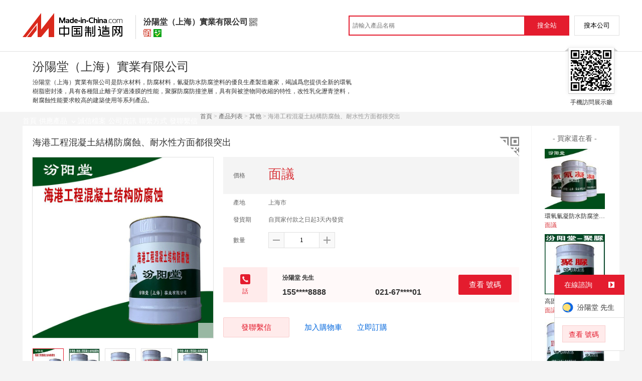

--- FILE ---
content_type: text/html; charset=GBK
request_url: https://big5.made-in-china.com/gongying/fenyangtang-ZKoJShrDnVcE.html
body_size: 14179
content:
<!doctype html>
<html>
 <head> 
  <meta http-equiv="Content-Type" content="text/html; charset=GBK"> 
  <meta name="viewport" content="initial-scale=1.0,user-scalable=no,maximum-scale=1,width=device-width"> 
  <title>海港工程混凝土結構防腐蝕、耐水性方面都很突出【價格，廠家，求購，什麼品牌好】-中國製造網，汾陽堂（上海）實業有限公司</title> 
  <meta name="Keywords" content="海港工程混凝土結構防腐蝕、耐水性方面都很突出批發價格,海港工程混凝土結構防腐蝕、耐水性方面都很突出廠家,海港工程混凝土結構防腐蝕、耐水性方面都很突出什麼品牌好,海港工程混凝土結構防腐蝕、耐水性方面都很突出求購,汾陽堂（上海）實業有限公司"> 
  <meta name="Description" content="中國製造網（cn.made-in-china.com）爲您提供汾陽堂（上海）實業有限公司相關的公司及產品資訊介紹，囊括了海港工程混凝土結構防腐蝕、耐水性方面都很突出價格、廠家、圖片、品牌等參數。想瞭解更加全面的海港工程混凝土結構防腐蝕、耐水性方面都很突出資訊及汾陽堂（上海）實業有限公司的公司資訊就上中國製造網。"> 
  <link rel="preload" as="image" href="https://image.cn.made-in-china.com/cnimg/prod_aZ426F0ndS4B/0/海港工程混凝土結構防腐蝕-耐水性方面都很突出_800x800.jpg" fetchpriority="high"> 
  <link href="/resources/script/swiper/swiper.min.css" rel="stylesheet" type="text/css"> 
  <link href="/resources/script/jqzoom/jquery.jqzoom.css" rel="stylesheet" type="text/css"> 
  <link rel="canonical" href="https://big5.made-in-china.com/gongying/fenyangtang-ZKoJShrDnVcE.html"> 
  <link href="/resources/style/module/senior/senior_common.css" rel="stylesheet" type="text/css"> 
  <link href="/resources/style/module/cert/cert.css" rel="stylesheet" type="text/css"> 
  <link href="/resources/style/layout_l.css?t=iNLJXfACvtnD" rel="stylesheet" type="text/css"> 
  <link href="/resources/style/tp14/style.css?t=iNLJXfACvtnD" rel="stylesheet" type="text/css"> 
  <meta http-equiv="mobile-agent" content="format=html5;url=https://3g.made-in-china.com/gongying/fenyangtang-ZKoJShrDnVcE.html"> 
  <meta http-equiv="Cache-Control" content="no-transform"> 
 </head> 
 <body x="0"> 
  <script type="text/javascript" src="/resources/script/jquery-1.7.2.js"></script> 
  <script type="text/javascript" src="/resources/script/jquery.cookie.js"></script> 
  <script type="text/javascript" src="https://big5.made-in-china.com/js/inquiry_logon.js"></script> 
  <script type="text/javascript" src="https://big5.made-in-china.com/script/pop/jquery.micpop.js"></script> 
  <input type="hidden" name="cnDomain" value="https://big5.made-in-china.com"> 
  <input type="hidden" name="sourceUrl" value="/resources/"> 
  <input type="hidden" name="currentComCsLevel" value="30"> 
  <input type="hidden" name="prodIds4Cookie" value="ZKoJShrDnVcE"> 
  <input type="hidden" id="province" value="上海市"> 
  <input type="hidden" name="newIsLogonFlag" id="isLogon" value="false"> 
  <div id="top_area"></div> 
  <input type="hidden" name="jsAppName" value="zhanshiting"> 
  <script type="text/javascript" src="//cn.made-in-china.com/script/common/loadTop.js"></script> 
  <div style="display:none;" id="hidden_remote_user_info" data-name="汾陽堂" data-gender="先生" data-tel="&amp;#x0030;&amp;#x0032;&amp;#x0031;-&amp;#x0036;&amp;#x0037;&amp;#x0031;&amp;#x0030;&amp;#x0030;&amp;#x0030;&amp;#x0030;&amp;#x0031;" data-mobile="&amp;#x0031;&amp;#x0035;&amp;#x0035;&amp;#x0037;&amp;#x0033;&amp;#x0030;&amp;#x0033;&amp;#x0038;&amp;#x0038;&amp;#x0038;&amp;#x0038;" data-comid="wqRmipNclChv" data-comname="汾陽堂（上海）實業有限公司" data-logusername="fenyangtang" data-cslevel="30" data-catcode="1579000000,1578000000,1575000000,1542000000" data-certstate="3" data-prodid="ZKoJShrDnVcE" data-prodcode="1329120000"> 
  </div> 
  <input type="hidden" id="webTmDomain" value="http://webim.trademessenger.com"> 
  <div class="search-topbar"> 
   <div class="grid-wide"> 
    <a href="https://big5.made-in-china.com" target="_blank" id="domain"><h4 class="industry-logo">中國製造網</h4></a> 
    <input type="hidden" id="hiddenShowWord"> 
    <div class="co-hd"> 
     <div class="co-tit"> 
      <h1 class="tit">汾陽堂（上海）實業有限公司</h1> 
      <i class="icon icon-qrcode"></i> 
     </div> 
     <div class="cert"> 
      <i class="icon icon-senior" title="百銷通高級版"></i> 
      <i class="icon icon-id" title="已通過工商  資訊真實性覈實"></i> 
     </div> 
     <div class="co-drop"> 
      <div class="co-drop-wrap"> 
       <div class="co-drop-hd"> 
        <p>汾陽堂（上海）實業有限公司</p> 
       </div> 
       <div class="co-drop-bd clearfix"> 
        <div class="co-drop-main"> 
         <p class="member-type clearfix"> <i class="icon icon-cert icon-cert-senior"></i><span class="txt">高級版</span> </p> 
         <p class="info"> <span class="tit">經營模式：</span> <span class="con">生產製造</span> </p> 
         <p class="info"> <span class="tit">所在地區：</span> <span class="con"> 上海市&nbsp; </span> </p> 
         <p class="info"> <span class="tit">認證資訊：</span> <span class="con"> <a rel="nofollow" href="https://big5.made-in-china.com/premiummember/realname.html" title="已通過工商  資訊真實性覈實" target="_blank"> <i class="icon icon-id"></i>身份認證 </a> </span> </p> 
        </div> 
        <div class="cd-drop-qrcode"> 
         <img src="https://image.cn.made-in-china.com/imageservlet/WljU2hvd3Jvb21QYWdlO2Zlbnlhbmd0YW5nfDY7MTEwOzExMAb.png" alt="汾陽堂（上海）實業有限公司"> 
         <p>手機訪問展示廳</p> 
        </div> 
       </div> 
      </div> 
     </div> 
    </div> 
    <div class="topbar-search"> 
     <form name="SearchForm1" id="SearchForm1" method="get" action="https://big5.made-in-china.com/productdirectory.do" style="display: inline;" onsubmit="return checkSearchForm();"> 
      <div class="topbar-search-input"> 
       <input type="text" maxlength="30" placeholder="請輸入產品名稱" name="word" id="InputWord1" suggestLimit="20" style="color:#999999" value=""> 
       <input type="hidden" name="subaction" value="hunt"> 
       <input type="hidden" name="style" value="b"> 
       <input type="hidden" name="mode" value="and"> 
       <input type="hidden" name="code" value="0"> 
       <input type="hidden" name="comProvince" value="nolimit"> 
       <input type="hidden" name="order" value="0"> 
       <input type="hidden" name="userName" value="fenyangtang"> 
       <input type="hidden" name="showType" value=""> 
       <input type="hidden" name="showWord" value="1"> 
      </div> 
      <div class="topbar-search-btn"> 
       <input type="button" class="btn-site" onclick="searchAll()" value="搜全站"> 
       <input type="button" class="btn-self" onclick="searchSelf()" value="搜本公司"> 
      </div> 
     </form> 
    </div> 
   </div> 
  </div> 
  <script src="https://s.cn.made-in-china.com/zst/script/jspf/topJs-c816a5a9.js" type="text/javascript"></script> 
  <div class="header-wrap"> 
   <div class="grid-wide"> 
    <div class="header"> 
     <div class="companyName"> 
      <div class=""></div> 
      <div class="company-info"> 
       <div class="company-hd clear"> 
        <div class="only-tit">
         汾陽堂（上海）實業有限公司
        </div> 
       </div> 
       <p class="js-hidden4sem"> <span class="js-header-company-keyword">汾陽堂（上海）實業有限公司是防水材料，防腐材料，氰凝防水防腐塗料的優良生產製造廠家，竭誠爲您提供全新的環氧樹脂密封漆，具有各種阻止離子穿過漆膜的性能，聚脲防腐防撞塗層，具有與被塗物同收縮的特性，改性乳化瀝青塗料，耐腐蝕性能要求較高的建築使用等系列產品。</span> </p> 
      </div> 
      <div class="company-qrcode"> 
       <span class="l-arrow"></span> 
       <span class="r-arrow"></span> 
       <img src="https://image.cn.made-in-china.com/imageservlet/WljU2hvd3Jvb21QYWdlO2Zlbnlhbmd0YW5nfDY7MTEwOzExMAb.png" alt="汾陽堂（上海）實業有限公司"> 
       <p>手機訪問展示廳</p> 
      </div> 
     </div> 
    </div> 
   </div> 
  </div> 
  <div class="nav-wrap js-nav"> 
   <div class="grid-wide"> 
    <ul class="top_nav"> 
     <li class="nav-item"> <a target="" href="//fenyangtang.cn.made-in-china.com"><span>首頁</span> </a> </li> 
     <li class="nav-item  nav-prod"> <a target="" class="now" href="//big5.made-in-china.com/showroom/fenyangtang-product-list-1.html"><span>供應產品</span> <i></i></a> 
      <ul class="sub-nav"> 
       <li data-test="1"> <a href="//big5.made-in-china.com/showroom/fenyangtang-product-list-1.html"> 其他（55091）</a> </li> 
       <!-- end of box --> 
      </ul> </li> 
     <li class="nav-item"> <a target="" href="//fenyangtang.cn.made-in-china.com/files-%E6%B1%BE%E9%98%B3%E5%A0%82%EF%BC%88%E4%B8%8A%E6%B5%B7%EF%BC%89%E5%AE%9E%E4%B8%9A%E6%9C%89%E9%99%90%E5%85%AC%E5%8F%B8.html"><span>誠信檔案</span></a> </li> 
     <li class="nav-item"> <a target="" href="//big5.made-in-china.com/showroom/fenyangtang-companyinfo.html"><span>公司資訊</span></a> </li> 
     <li class="nav-item"> <a target="" href="//big5.made-in-china.com/showroom/fenyangtang-contact.html"><span>聯繫方式</span></a> </li> 
     <li class="nav-item"> <a href="https://big5.made-in-china.com/sendInquiry/shrom_wqRmipNclChv_wqRmipNclChv.html#shrom" class="ls js-nav-source" rel="nofollow" target="_blank"><span>發聯繫信</span></a> </li> 
    </ul> 
   </div> 
  </div> 
  <div class="container detail-container"> 
   <div class="main-wrap"> 
    <div class="grid-wide"> 
    </div> 
    <div class="grid-wide"> 
     <div id="dir"> 
      <a href="//fenyangtang.cn.made-in-china.com" target="_blank">首頁</a> &gt; 
      <a href="//big5.made-in-china.com/showroom/fenyangtang-product-list-1.html" target="_blank">產品列表</a> &gt; 
      <a href="//big5.made-in-china.com/showroom/fenyangtang-product-list-1.html" target="_blank">其他</a> &gt; 海港工程混凝土結構防腐蝕、耐水性方面都很突出 
     </div> 
    </div> 
    <div class="grid-wide"> 
     <div class="halfImg clear"> 
      <input type="hidden" id="otherProNum" value="8"> 
      <input type="hidden" id="industryFlag" value=""> 
      <h1> 海港工程混凝土結構防腐蝕、耐水性方面都很突出 </h1> 
      <div class="buyerWatch"> 
       <p>- 買家還在看 -</p> 
       <div class="list-wild"> 
        <ul class="buyer-list"> 
         <li class="js-sc-expo" data-sc="prodId:IXoEBxUKbWVz,comId:wqRmipNclChv,comName: 汾陽堂（上海）實業有限公司"> <a href="//big5.made-in-china.com/gongying/fenyangtang-IXoEBxUKbWVz.html" title="環氧氰凝防水防腐塗料、產品優勢：適合用於多種表面"> <img alt="環氧氰凝防水防腐塗料、產品優勢：適合用於多種表面" src="https://image.cn.made-in-china.com/cnimg/prod_fZ62fFd334aQ/0/環氧氰凝防水防腐塗料-產品優勢-適合用於多種表面_160x160.jpg"> </a> 
          <div class="buyer-pro-name"> 
           <a href="//big5.made-in-china.com/gongying/fenyangtang-IXoEBxUKbWVz.html" title="環氧氰凝防水防腐塗料、產品優勢：適合用於多種表面">環氧氰凝防水防腐塗料、產品優勢：適合用於多種表面</a> 
          </div> 
          <div class="buyer-pro-price red">
           面議
          </div> </li> 
         <li class="js-sc-expo" data-sc="prodId:HvoQXaRKXcWg,comId:wqRmipNclChv,comName: 汾陽堂（上海）實業有限公司"> <a href="//big5.made-in-china.com/gongying/fenyangtang-HvoQXaRKXcWg.html" title="高固體聚脲防水材料、對配方要求嚴格，用很少的材料"> <img alt="高固體聚脲防水材料、對配方要求嚴格，用很少的材料" src="https://image.cn.made-in-china.com/cnimg/prod_cZ422F03bpfd/0/高固體聚脲防水材料-對配方要求嚴格-用很少的材料_160x160.jpg"> </a> 
          <div class="buyer-pro-name"> 
           <a href="//big5.made-in-china.com/gongying/fenyangtang-HvoQXaRKXcWg.html" title="高固體聚脲防水材料、對配方要求嚴格，用很少的材料">高固體聚脲防水材料、對配方要求嚴格，用很少的材料</a> 
          </div> 
          <div class="buyer-pro-price red">
           面議
          </div> </li> 
         <li class="js-sc-expo" data-sc="prodId:dvenXKUMMhcI,comId:wqRmipNclChv,comName: 汾陽堂（上海）實業有限公司"> <a href="//big5.made-in-china.com/gongying/fenyangtang-dvenXKUMMhcI.html" title="互穿網路結構體系防腐膠料、有柔韌性，耐腐蝕性能好"> <img alt="互穿網路結構體系防腐膠料、有柔韌性，耐腐蝕性能好" src="https://image.cn.made-in-china.com/cnimg/prod_9Z621F1v936S/0/互穿網路結構體系防腐膠料-有柔韌性-耐腐蝕性能好_160x160.jpg"> </a> 
          <div class="buyer-pro-name"> 
           <a href="//big5.made-in-china.com/gongying/fenyangtang-dvenXKUMMhcI.html" title="互穿網路結構體系防腐膠料、有柔韌性，耐腐蝕性能好">互穿網路結構體系防腐膠料、有柔韌性，耐腐蝕性能好</a> 
          </div> 
          <div class="buyer-pro-price red">
           面議
          </div> </li> 
         <li class="js-sc-expo" data-sc="prodId:QKexvTUShVch,comId:wqRmipNclChv,comName: 汾陽堂（上海）實業有限公司"> <a href="//big5.made-in-china.com/gongying/fenyangtang-QKexvTUShVch.html" title="聚合物水泥基複合防水塗料、不易粘附污染物，耐雨水"> <img alt="聚合物水泥基複合防水塗料、不易粘附污染物，耐雨水" src="https://image.cn.made-in-china.com/cnimg/prod_0Z221Ffv353z/0/聚合物水泥基複合防水塗料-不易粘附污染物-耐雨水_160x160.jpg"> </a> 
          <div class="buyer-pro-name"> 
           <a href="//big5.made-in-china.com/gongying/fenyangtang-QKexvTUShVch.html" title="聚合物水泥基複合防水塗料、不易粘附污染物，耐雨水">聚合物水泥基複合防水塗料、不易粘附污染物，耐雨水</a> 
          </div> 
          <div class="buyer-pro-price red">
           面議
          </div> </li> 
         <li class="js-sc-expo" data-sc="prodId:mSMnBcUuhVhW,comId:wqRmipNclChv,comName: 汾陽堂（上海）實業有限公司"> <a href="//big5.made-in-china.com/gongying/fenyangtang-mSMnBcUuhVhW.html" title="聚乙烯合成高分子防腐塗料、耐老化，具有耐化學大氣"> <img alt="聚乙烯合成高分子防腐塗料、耐老化，具有耐化學大氣" src="https://image.cn.made-in-china.com/cnimg/prod_4Zf26F6vfy0D/0/聚乙烯合成高分子防腐塗料-耐老化-具有耐化學大氣_160x160.jpg"> </a> 
          <div class="buyer-pro-name"> 
           <a href="//big5.made-in-china.com/gongying/fenyangtang-mSMnBcUuhVhW.html" title="聚乙烯合成高分子防腐塗料、耐老化，具有耐化學大氣">聚乙烯合成高分子防腐塗料、耐老化，具有耐化學大氣</a> 
          </div> 
          <div class="buyer-pro-price red">
           面議
          </div> </li> 
         <li class="js-sc-expo" data-sc="prodId:TSomBQRVgckW,comId:wqRmipNclChv,comName: 汾陽堂（上海）實業有限公司"> <a href="//big5.made-in-china.com/gongying/fenyangtang-TSomBQRVgckW.html" title="聚乙烯合成高分子防水塗料、大限度地發揮產品保護作用"> <img alt="聚乙烯合成高分子防水塗料、大限度地發揮產品保護作用" src="https://image.cn.made-in-china.com/cnimg/prod_dZ528Fcv360f/0/聚乙烯合成高分子防水塗料-大限度地發揮產品保護作用_160x160.jpg"> </a> 
          <div class="buyer-pro-name"> 
           <a href="//big5.made-in-china.com/gongying/fenyangtang-TSomBQRVgckW.html" title="聚乙烯合成高分子防水塗料、大限度地發揮產品保護作用">聚乙烯合成高分子防水塗料、大限度地發揮產品保護作用</a> 
          </div> 
          <div class="buyer-pro-price red">
           面議
          </div> </li> 
         <li class="js-sc-expo" data-sc="prodId:WvbJKCrUEkhc,comId:wqRmipNclChv,comName: 汾陽堂（上海）實業有限公司"> <a href="//big5.made-in-china.com/gongying/fenyangtang-WvbJKCrUEkhc.html" title="聚乙烯合成高分子塗料防水、產品延長了基層的使用時間"> <img alt="聚乙烯合成高分子塗料防水、產品延長了基層的使用時間" src="https://image.cn.made-in-china.com/cnimg/prod_2Z72aF454ScX/0/聚乙烯合成高分子塗料防水-產品延長了基層的使用時間_160x160.jpg"> </a> 
          <div class="buyer-pro-name"> 
           <a href="//big5.made-in-china.com/gongying/fenyangtang-WvbJKCrUEkhc.html" title="聚乙烯合成高分子塗料防水、產品延長了基層的使用時間">聚乙烯合成高分子塗料防水、產品延長了基層的使用時間</a> 
          </div> 
          <div class="buyer-pro-price red">
           面議
          </div> </li> 
         <li class="js-sc-expo" data-sc="prodId:eKqEXuYvfchk,comId:wqRmipNclChv,comName: 汾陽堂（上海）實業有限公司"> <a href="//big5.made-in-china.com/gongying/fenyangtang-eKqEXuYvfchk.html" title="聚乙烯合成高分子塗膜防水、起着較爲重要的保護作用"> <img alt="聚乙烯合成高分子塗膜防水、起着較爲重要的保護作用" src="https://image.cn.made-in-china.com/cnimg/prod_aZ827Fd52PbZ/0/聚乙烯合成高分子塗膜防水-起着較爲重要的保護作用_160x160.jpg"> </a> 
          <div class="buyer-pro-name"> 
           <a href="//big5.made-in-china.com/gongying/fenyangtang-eKqEXuYvfchk.html" title="聚乙烯合成高分子塗膜防水、起着較爲重要的保護作用">聚乙烯合成高分子塗膜防水、起着較爲重要的保護作用</a> 
          </div> 
          <div class="buyer-pro-price red">
           面議
          </div> </li> 
        </ul> 
       </div> 
       <div class="exchange-prod"> 
        <span class="js-left"> &lt; </span> 
        <div class="cycle current"></div> 
        <div class="cycle"></div> 
        <div class="cycle"></div> 
        <span class="js-right"> &gt; </span> 
       </div> 
      </div> 
      <div class="detailPhoto"> 
       <table style="background-color:#fff;text-align:center" cellpadding="0" cellspacing="0"> 
        <tbody>
         <tr> 
          <td height="360" width="360" style="vertical-align:top;"> 
           <div class="view-show"> 
            <div class="big-pic"> 
             <span class="icon icon-magnifier"></span> 
             <span class="filter-img-view">圖片審覈中</span> 
             <a rel="gal1" class="jqzoom" data-url="https://image.cn.made-in-china.com/cnimg/prod_aZ426F0ndS4B/0/海港工程混凝土結構防腐蝕-耐水性方面都很突出_800x800.jpg" href="https://big5.made-in-china.com/tupian/fenyangtang-ZKoJShrDnVcE.html" target="_blank" title="海港工程混凝土結構防腐蝕、耐水性方面都很突出"> <img class="imgborderdetails" src="https://image.cn.made-in-china.com/cnimg/prod_aZ426F0ndS4B/0/海港工程混凝土結構防腐蝕-耐水性方面都很突出_800x800.jpg" border="0" title="點擊查看大圖：海港工程混凝土結構防腐蝕、耐水性方面都很突出" alt="海港工程混凝土結構防腐蝕、耐水性方面都很突出"> </a> 
            </div> 
           </div> </td> 
         </tr> 
        </tbody>
       </table> 
       <set var="offset" value="0" /> 
       <div class="imagezoom"></div> 
       <set var="offset" value="0" /> 
       <div class="small-wrap"> 
        <div class="small-pic clear"> 
         <div class="imgs-out"> 
          <table cellspacing="1" class="mImgs"> 
           <tbody>
            <tr> 
             <td data-status="3" class="td-odd cur" iszoom="1" rel="{gallery: 'gal1',smallimage: 'https://image.cn.made-in-china.com/cnimg/prod_aZ426F0ndS4B/0/海港工程混凝土結構防腐蝕-耐水性方面都很突出_800x800.jpg',largeimage: 'https://image.cn.made-in-china.com/cnimg/prod_aZ426F0ndS4B/0/海港工程混凝土結構防腐蝕-耐水性方面都很突出_800x800.jpg'}" id="small_0" data-off="" data-href="https://big5.made-in-china.com/tupian/fenyangtang-ZKoJShrDnVcE.html"> <img border="0" alt="海港工程混凝土結構防腐蝕、耐水性方面都很突出" src="https://image.cn.made-in-china.com/cnimg/prod_aZ426F0ndS4B/0/海港工程混凝土結構防腐蝕-耐水性方面都很突出_100x100.jpg"> </td> 
             <td class="td-even"></td> 
             <td data-status="3" class="td-odd " iszoom="1" rel="{gallery: 'gal1',smallimage: 'https://image.cn.made-in-china.com/cnimg/prod_4Zf2bF7n5SeM/0/海港工程混凝土結構防腐蝕-耐水性方面都很突出_800x800.jpg',largeimage: 'https://image.cn.made-in-china.com/cnimg/prod_4Zf2bF7n5SeM/0/海港工程混凝土結構防腐蝕-耐水性方面都很突出_800x800.jpg'}" id="small_1" data-off="" data-href="https://big5.made-in-china.com/tupian/fenyangtang-ZKoJShrDnVcE.html"> <img border="0" alt="海港工程混凝土結構防腐蝕、耐水性方面都很突出" src="https://image.cn.made-in-china.com/cnimg/prod_4Zf2bF7n5SeM/0/海港工程混凝土結構防腐蝕-耐水性方面都很突出_100x100.jpg"> </td> 
             <td class="td-even"></td> 
             <td data-status="3" class="td-odd " iszoom="1" rel="{gallery: 'gal1',smallimage: 'https://image.cn.made-in-china.com/cnimg/prod_1Z42dF2neS7W/0/海港工程混凝土結構防腐蝕-耐水性方面都很突出_800x800.jpg',largeimage: 'https://image.cn.made-in-china.com/cnimg/prod_1Z42dF2neS7W/0/海港工程混凝土結構防腐蝕-耐水性方面都很突出_800x800.jpg'}" id="small_2" data-off="" data-href="https://big5.made-in-china.com/tupian/fenyangtang-ZKoJShrDnVcE.html"> <img border="0" alt="海港工程混凝土結構防腐蝕、耐水性方面都很突出" src="https://image.cn.made-in-china.com/cnimg/prod_1Z42dF2neS7W/0/海港工程混凝土結構防腐蝕-耐水性方面都很突出_100x100.jpg"> </td> 
             <td class="td-even"></td> 
             <td data-status="3" class="td-odd " iszoom="1" rel="{gallery: 'gal1',smallimage: 'https://image.cn.made-in-china.com/cnimg/prod_aZ92aF1n3T1k/0/海港工程混凝土結構防腐蝕-耐水性方面都很突出_800x800.jpg',largeimage: 'https://image.cn.made-in-china.com/cnimg/prod_aZ92aF1n3T1k/0/海港工程混凝土結構防腐蝕-耐水性方面都很突出_800x800.jpg'}" id="small_3" data-off="" data-href="https://big5.made-in-china.com/tupian/fenyangtang-ZKoJShrDnVcE.html"> <img border="0" alt="海港工程混凝土結構防腐蝕、耐水性方面都很突出" src="https://image.cn.made-in-china.com/cnimg/prod_aZ92aF1n3T1k/0/海港工程混凝土結構防腐蝕-耐水性方面都很突出_100x100.jpg"> </td> 
             <td class="td-even"></td> 
             <td data-status="3" class="td-odd " iszoom="1" rel="{gallery: 'gal1',smallimage: 'https://image.cn.made-in-china.com/cnimg/prod_fZ52aFbn9T9s/0/海港工程混凝土結構防腐蝕-耐水性方面都很突出_800x800.jpg',largeimage: 'https://image.cn.made-in-china.com/cnimg/prod_fZ52aFbn9T9s/0/海港工程混凝土結構防腐蝕-耐水性方面都很突出_800x800.jpg'}" id="small_4" data-off="" data-href="https://big5.made-in-china.com/tupian/fenyangtang-ZKoJShrDnVcE.html"> <img border="0" alt="海港工程混凝土結構防腐蝕、耐水性方面都很突出" src="https://image.cn.made-in-china.com/cnimg/prod_fZ52aFbn9T9s/0/海港工程混凝土結構防腐蝕-耐水性方面都很突出_100x100.jpg"> </td> 
             <td class="td-even"></td> 
            </tr> 
           </tbody>
          </table> 
         </div> 
        </div> 
       </div> 
       <div class="detail-share-ope clear"> 
        <div class="fav-prod"> 
         <a rel="nofollow" href="javascript:add2fav()"><i class="icon icon-fav-o"></i> 收藏產品</a> 
        </div> 
        <div class="report-prod "> 
         <a rel="nofollow" target="_blank" href="https://membercenter.cn.made-in-china.com/report/apply?enReportObj=EmJxQQnVMEAm&amp;enReportedProdId=ZKoJShrDnVcE&amp;enReportedComId=wqRmipNclChv&amp;enReportComId="><i class="icon icon-reportProd"></i>舉報</a> 
        </div> 
        <div class="shareSNS clear"> 
         <div id="bdshare" class="bdshare_t get-codes-bdshare"> 
          <span class="bds_tit">分享到</span> 
          <div class="bds_wx"> 
           <span> <img src=" https://image.cn.made-in-china.com/imageservlet/HJvZERldGFpbFBhZ2U7WktvSlNockRuVmNFfGZlbnlhbmd0YW5nfDU7MjAwOzIwMAc.png" alt="分享"> 掃碼發送給微信好友 </span> 
          </div> 
          <a class="bds_qzone"></a> 
          <a class="bds_tsina"></a> 
         </div> 
        </div> 
       </div> 
      </div> 
      <script type="text/javascript" src="/resources/script/jqzoom/jquery.jqzoom-core.js"></script> 
      <script type="text/javascript">
						$(document).ready(function() {
						  var $imageZoom = $('.jqzoom').jqzoom({
						    zoomType: 'standard',//標準類型其他值爲：drag|innerzoom|reverse|standard
						    lens:false,//滑鼠上的框//從false修改爲true，想讓放大效果時滑鼠上的框存在
						    preloadImages: true,
						    alwaysOn:false,//是否總是顯示
						    title:true,
						    zoomWidth:400,
						    zoomHeight:400,
						    xOffset:-65,
						    yOffset:-65
						    });
						  if(!true){
						    $.jqzoom.disableAll();
						  }

						  changeShareHref(".share-sina");
						  changeShareHref(".share-qzone");
						});

						function changeShareHref(_selector){
							var share_url = new String(window.location);
			                var share_encodeUrl = encodeURIComponent(share_url);
			                var share_subUrl = share_url.substring(share_url.lastIndexOf("/") + 1, share_url.lastIndexOf("."));
			                var share_subEncodeUrl = encodeURIComponent(share_url.replace(share_subUrl, decodeURIComponent(share_subUrl)));
			                var share_title = encodeURIComponent(document.title);
			                var share_title_url = share_title + "+" + share_url;
								try{
									$(_selector).attr("href",$(_selector).attr("href").replace("{title}", share_title).replace("{url}", share_url).replace("{encodeUrl}", share_encodeUrl).replace("{subEncodeUrl}", share_subEncodeUrl).replace("{title_url}", share_title_url));
								}catch(e){
								}
							}
						</script> 
      <div class="rightCon"> 
       <div class="detail-qrcode-switch"> 
        <div class="qrcode-switch-hd js-qrcode-prod-hd"></div> 
        <div class="qrcode-switch-bd js-qrcode-prod-bd"> 
         <img src="https://image.cn.made-in-china.com/imageservlet/HJvZERldGFpbFBhZ2U7WktvSlNockRuVmNFfGZlbnlhbmd0YW5nfDU7MjAwOzIwMAc.png" style="width:100px;height:100px;" alt="海港工程混凝土結構防腐蝕、耐水性方面都很突出"> 
         <p>手機查看產品資訊</p> 
        </div> 
       </div> 
       <!-- 價格功能表  ---S  --> 
       <!-- 價格功能表  ---E  --> 
       <!-- 詳細資訊  ---S  --> 
       <table cellspacing="0" cellpadding="0" border="0" id="prodetails_data"> 
        <tbody> 
         <tr class="tr-price"> 
          <th>價格</th> 
          <td><strong class="red">面議</strong></td> 
         </tr> 
         <tr> 
          <th>產地</th> 
          <td>上海市</td> 
         </tr> 
         <tr> 
          <th>發貨期</th> 
          <td> 自買家付款之日起3天內發貨 </td> 
         </tr> 
         <input type="hidden" name="specFlag" value="0"> 
         <tr> 
          <th>數量</th> 
          <td id="quantityTd"> 
           <div class="amount clear"> 
            <span class="amount-minus js-minus amount-minus-disabled"> <i class="icon icon-plus-gray"></i> </span> 
            <input type="text" class="txt txt-amount" name="quantity" id="quantity" value="1" data-min="1" data-max="99999999.999" data-cur="1" maxlength="12" autocomplete="off"> 
            <span class="amount-plus js-plus"> <i class="icon icon-add-gray"></i> </span> 
           </div> </td> 
         </tr> 
        </tbody> 
       </table> 
       <div class="detail-contact clear js-paren"> 
        <div class="detail-contact-hd"> 
         <i></i> 
         <p>   話</p> 
        </div> 
        <div class="contact-person  js-view-tels"> 
         <em>汾陽堂&nbsp;先生</em> 
        </div> 
        <ul class="contact-tel clear js-view-tels"> 
         <li>155****8888</li> 
         <li>021-67****01</li> 
        </ul> 
        <button type="button" class="btn btn-xxl btn-primary view-tel-btns js-view-tel-btns" data-position="page">查看  號碼</button> 
       </div> 
       <div id="butS" class="clear"> 
        <div class="contactFr"> 
         <a class="btn btn-xxl btn-primary-light js-url-contact" href="https://big5.made-in-china.com/sendInquiry/prod_ZKoJShrDnVcE_wqRmipNclChv.html#shrom" target="_blank" rel="nofollow"> 發聯繫信 </a> 
        </div> 
        <div class="contactFr"> 
         <a href="javascript:void(0)" class="link" id="addToCart" data-id="ZKoJShrDnVcE">加入購物車</a> 
        </div> 
        <div class="contactFr" id="contact_first"> 
         <a class="link js-showroom-purchase" id="quickOrder" href="javascript:void(0)" data-href="https://membercenter.big5.made-in-china.com/purchase/order/new/?originalId=ZKoJShrDnVcE&amp;sourceType=1" target="_blank" rel="nofollow">立即訂購</a> 
        </div> 
       </div> 
      </div> 
     </div> 
    </div> 
    <div class="grid-wide"> 
     <div class="hotPro"> 
      <h2>- 商家推薦 -</h2> 
      <ul class="clear"> 
       <li class="js-sc-expo" data-sc="prodId:eXDJWivECPcB,comId:wqRmipNclChv,comName: 汾陽堂（上海）實業有限公司"> <a href="//cn.made-in-china.com/gongying/fenyangtang-eXDJWivECPcB.html?SourceType=0&amp;SourceId=ZKoJShrDnVcE" target="_blank"> <img alt="聚脲、聚脲塗料、  專用聚脲防水防腐防護塗料" src="https://image.cn.made-in-china.com/cnimg/prod_4Z2jajfbcY0M/0/聚脲-聚脲塗料-市政專用聚脲防水防腐防護塗料_160x160.jpg"> </a> 
        <div class="hotPro-name"> 
         <a href="//cn.made-in-china.com/gongying/fenyangtang-eXDJWivECPcB.html?SourceType=0&amp;SourceId=ZKoJShrDnVcE" target="_blank" title="聚脲、聚脲塗料、  專用聚脲防水防腐防護塗料"> 聚脲、聚脲塗料、  專用聚脲防水防腐防護塗料 </a> 
        </div> 
        <div class="hotPro-price"> 
        </div> </li> 
       <li class="js-sc-expo" data-sc="prodId:XBIJhjSPlzcv,comId:wqRmipNclChv,comName: 汾陽堂（上海）實業有限公司"> <a href="//cn.made-in-china.com/gongying/fenyangtang-XBIJhjSPlzcv.html?SourceType=0&amp;SourceId=ZKoJShrDnVcE" target="_blank"> <img alt="聚脲、聚脲塗料、化工專用聚脲防水防腐防護塗料" src="https://image.cn.made-in-china.com/cnimg/prod_fZej2jbQdp3w/0/聚脲-聚脲塗料-化工專用聚脲防水防腐防護塗料_160x160.jpg"> </a> 
        <div class="hotPro-name"> 
         <a href="//cn.made-in-china.com/gongying/fenyangtang-XBIJhjSPlzcv.html?SourceType=0&amp;SourceId=ZKoJShrDnVcE" target="_blank" title="聚脲、聚脲塗料、化工專用聚脲防水防腐防護塗料"> 聚脲、聚脲塗料、化工專用聚脲防水防腐防護塗料 </a> 
        </div> 
        <div class="hotPro-price"> 
        </div> </li> 
       <li class="js-sc-expo" data-sc="prodId:jXDmcdBJLgkS,comId:wqRmipNclChv,comName: 汾陽堂（上海）實業有限公司"> <a href="//cn.made-in-china.com/gongying/fenyangtang-jXDmcdBJLgkS.html?SourceType=0&amp;SourceId=ZKoJShrDnVcE" target="_blank"> <img alt="聚脲、聚脲塗料、化纖專用聚脲防水防腐防護塗料" src="https://image.cn.made-in-china.com/cnimg/prod_5Zfj3j7Q820Q/0/聚脲-聚脲塗料-化纖專用聚脲防水防腐防護塗料_160x160.jpg"> </a> 
        <div class="hotPro-name"> 
         <a href="//cn.made-in-china.com/gongying/fenyangtang-jXDmcdBJLgkS.html?SourceType=0&amp;SourceId=ZKoJShrDnVcE" target="_blank" title="聚脲、聚脲塗料、化纖專用聚脲防水防腐防護塗料"> 聚脲、聚脲塗料、化纖專用聚脲防水防腐防護塗料 </a> 
        </div> 
        <div class="hotPro-price"> 
        </div> </li> 
       <li class="js-sc-expo" data-sc="prodId:nKDEXVoyfuhC,comId:wqRmipNclChv,comName: 汾陽堂（上海）實業有限公司"> <a href="//cn.made-in-china.com/gongying/fenyangtang-nKDEXVoyfuhC.html?SourceType=0&amp;SourceId=ZKoJShrDnVcE" target="_blank"> <img alt="氰凝防水隔氣層塗料、氰凝隔氣層, 鋼架橋樑防水防腐" src="https://image.cn.made-in-china.com/cnimg/prod_bZ9j9QcCeS7H/0/氰凝防水隔氣層塗料-氰凝隔氣層-鋼架橋樑防水防腐_160x160.jpg"> </a> 
        <div class="hotPro-name"> 
         <a href="//cn.made-in-china.com/gongying/fenyangtang-nKDEXVoyfuhC.html?SourceType=0&amp;SourceId=ZKoJShrDnVcE" target="_blank" title="氰凝防水隔氣層塗料、氰凝隔氣層, 鋼架橋樑防水防腐"> 氰凝防水隔氣層塗料、氰凝隔氣層, 鋼架橋樑防水防腐 </a> 
        </div> 
        <div class="hotPro-price"> 
        </div> </li> 
       <li class="js-sc-expo" data-sc="prodId:IvYmuSQlHzkd,comId:wqRmipNclChv,comName: 汾陽堂（上海）實業有限公司"> <a href="//cn.made-in-china.com/gongying/fenyangtang-IvYmuSQlHzkd.html?SourceType=0&amp;SourceId=ZKoJShrDnVcE" target="_blank"> <img alt="氯丁膠乳水泥砂漿防水劑廠家銷售/氯丁膠乳防水劑" src="https://image.cn.made-in-china.com/cnimg/prod_eZbdameb1F2W/0/氯丁膠乳水泥砂漿防水劑廠家銷售-氯丁膠乳防水劑_160x160.jpg"> </a> 
        <div class="hotPro-name"> 
         <a href="//cn.made-in-china.com/gongying/fenyangtang-IvYmuSQlHzkd.html?SourceType=0&amp;SourceId=ZKoJShrDnVcE" target="_blank" title="氯丁膠乳水泥砂漿防水劑廠家銷售/氯丁膠乳防水劑"> 氯丁膠乳水泥砂漿防水劑廠家銷售/氯丁膠乳防水劑 </a> 
        </div> 
        <div class="hotPro-price"> 
        </div> </li> 
       <li class="js-sc-expo" data-sc="prodId:vBREXSadZgVT,comId:wqRmipNclChv,comName: 汾陽堂（上海）實業有限公司"> <a href="//cn.made-in-china.com/gongying/fenyangtang-vBREXSadZgVT.html?SourceType=0&amp;SourceId=ZKoJShrDnVcE" target="_blank"> <img alt="氯丁膠乳水泥砂漿防水劑供應/外牆防水、防水劑" src="https://image.cn.made-in-china.com/cnimg/prod_cZ6dag646V0K/0/氯丁膠乳水泥砂漿防水劑供應-外牆防水-防水劑_160x160.jpg"> </a> 
        <div class="hotPro-name"> 
         <a href="//cn.made-in-china.com/gongying/fenyangtang-vBREXSadZgVT.html?SourceType=0&amp;SourceId=ZKoJShrDnVcE" target="_blank" title="氯丁膠乳水泥砂漿防水劑供應/外牆防水、防水劑"> 氯丁膠乳水泥砂漿防水劑供應/外牆防水、防水劑 </a> 
        </div> 
        <div class="hotPro-price"> 
        </div> </li> 
      </ul> 
     </div> 
    </div> 
    <div class="grid-wide main clear"> 
     <!-- side1 --> 
     <div class="side_1"> 
      <input type="hidden" value="prodDetail" id="curr_action"> 
      <div class="box"> 
       <h2>
        <div class="hL"></div>
        <div class="hR"></div> <a href="javascript:void(0);" rel="nofollow"> <span> 產品分類 </span></a> </h2> 
       <div class="boxCont proCategory" data-choose="when"> 
        <ul> 
         <li> <span style="visibility: hidden;" class="more-prods js-more-lv2">+</span> <a href="//big5.made-in-china.com/showroom/fenyangtang-product-list-1.html" data-test="list"> 其他 （55091） </a> 
          <!-- 再次判斷子li的邏輯 --> 
          <!-- 子li不判斷li的長度 --> 
          <ul class="prods-ul-lv2"> 
          </ul> </li> 
        </ul> 
        <!-- end of mPro --> 
       </div>
       <!-- end of boxCont --> 
      </div> 
      <!-- end of box --> 
      <div class="box js-hidden4sem"> 
       <h2> 
        <div class="hL"></div>
        <div class="hR"></div> <a rel="nofollow" href="//big5.made-in-china.com/showroom/fenyangtang-contact.html"><span>聯繫資訊</span></a> </h2> 
       <div class="boxCont boxText contactCard"> 
        <ul class="contactInfo"> 
         <li> <strong>汾陽堂</strong>&nbsp; 先生&nbsp; </li> 
         <li class="js-hidden4sem js-parent js-page-tel"> <span class="contact-tit">  ：</span> <a href="javascript:void(0)" class="contact-bd js-view-tel-btn">查看  號碼</a> <p class="contact-bd org"></p> </li> 
         <li class="js-hidden4sem"><span class="contact-tit">傳真：</span><span class="contact-bd">021-67100001</span></li> 
         <li><span class="contact-tit">地址：</span> <span class="contact-bd"> 上海市 &nbsp; 嘉定區 啓源路855弄6號樓202室B </span> </li> 
        </ul> 
        <div class="menu-more"> 
         <a rel="nofollow" target="" href="//big5.made-in-china.com/showroom/fenyangtang-contact.html">查看更多 </a> 
        </div> 
       </div> 
      </div> 
      <!-- 最新上架   S --> 
      <!-- 最新上架   E --> 
      <!-- 下架產品不顯示這部分內容 --> 
      <div class="box box-annexation clear"> 
       <ul id="suoyin"> 
        <li> <a href="//big5.made-in-china.com/showroom/fenyangtang-product-index.html">產品索引</a> </li> 
       </ul> 
       <ul class="otherLink"> 
        <li id="one"><a rel="nofollow" href="javascript:add2fav()">添加到產品收藏夾</a></li> 
        <form action="/showroom/add2fav.do" method="get" name="detailForm1" id="detailForm1"> 
         <input type="hidden" name="nextPage"> 
         <input type="hidden" name="successPage"> 
         <input type="hidden" name="SourceType" value="prod"> 
         <input type="hidden" name="logon" value="0"> 
         <input type="hidden" name="vodomain" value="https://membercenter.big5.made-in-china.com"> 
         <input type="hidden" name="SourceId" value="ZKoJShrDnVcE"> 
         <input type="hidden" name="userName" value="fenyangtang"> 
        </form> 
        <input type="hidden" value="汾陽堂（上海）實業有限公司" id="two_company"> 
        <input type="hidden" value="//fenyangtang.cn.made-in-china.com" id="two_home"> 
        <input type="hidden" id="logUserName" value="fenyangtang"> 
        <input type="hidden" id="action" value="prodDetail"> 
       </ul> 
      </div> 
      <script type="text/javascript" id="bdshare_js" data="type=tools"></script> 
      <script type="text/javascript" id="bdshell_js"></script> 
      <script type="text/javascript">
                    document.getElementById('bdshell_js').src = "/resources/script/baidu/shell.js?cdnversion=" + Math.ceil(new Date()/3600000);
</script> 
     </div> 
     <!-- side2 --> 
     <div class="side_2"> 
      <input type="hidden" id="userName" value="fenyangtang"> 
      <div class="proDetail_box"> 
       <ul class="prod-detail-tab"> 
        <li class="prod-tab-item active" data-type="1">產品詳情</li> 
       </ul> 
       <div class="description"> 
        <div class="tip tip-info"> 
         <i class="icon icon-info"></i> 
         <div class="tip-bd">
          中國製造網提醒您：請依照化學品  技術說明書（MSDS/SDS）進行貯存和使用，運輸、使用或貯存不當可能引發人身、環境  風險。產生的危險廢棄物也應交由專業機構處理。
         </div> 
        </div> 
        <div class="de-table"> 
         <h4 class="de-hd">“海港工程混凝土結構防腐蝕、耐水性方面都很突出”參數說明</h4> 
         <div class="de-table-bd clear"> 
          <table width="100%" border="1" cellspacing="0" cellpadding="0"> 
           <colgroup width="15%"></colgroup> 
           <colgroup width="35%"></colgroup> 
           <colgroup width="15%"></colgroup> 
           <colgroup width="35%"></colgroup> 
           <tbody>
            <tr> 
             <td>是否有現貨：</td> 
             <td>是</td> 
             <td>類型：</td> 
             <td>常規防腐塗料</td> 
            </tr> 
            <tr> 
             <td>種類：</td> 
             <td>其他</td> 
             <td>施工方法：</td> 
             <td>輥塗</td> 
            </tr> 
            <tr> 
             <td>使用層次：</td> 
             <td>面漆</td> 
             <td>顏色：</td> 
             <td>各色</td> 
            </tr> 
            <tr> 
             <td>型號：</td> 
             <td>海港工程混凝土結構防腐蝕</td> 
             <td>規格：</td> 
             <td>公斤</td> 
            </tr> 
            <tr> 
             <td>商標：</td> 
             <td>汾陽堂</td> 
             <td>包裝：</td> 
             <td>桶裝</td> 
            </tr> 
           </tbody>
          </table> 
         </div> 
        </div> 
        <div class="de-detail"> 
         <h4 class="de-hd">“海港工程混凝土結構防腐蝕、耐水性方面都很突出”詳細介紹</h4> 
         <div class="de-detail-bd" id="prodDesc" data-new="0"> 
          <p><span style="font-size:18px;"><strong>海港工程混凝土結構防腐蝕、耐水性方面都很突出</strong><br> 海港工程混凝土結構防腐蝕注意事項：本產品應由資質作業人員根據使用說明正確使用，使用時應遵循有關的衛生和規範法規。產品概述，產品指標合格，本產品性能穩定，實用好。專注於海港工程混凝土結構防腐蝕產品的研發、生產與銷售！</span></p> 
          <p><span style="font-size:18px;"><img src="https://image.cn.made-in-china.com/prod/698-164391165.jpg" tempid="164391165" srcid="aTHnZqgCHoWA" width="698px" height="698px"></span></p> 
          <p><span style="font-size:18px;">海港工程混凝土結構防腐蝕產品我們多年在堅持，多年來，一直秉承質量優先、信譽優先、用戶優先的宗旨，在企業管理的基礎上，與市場需求相對接。多年來一直立足於海港工程混凝土結構防腐蝕行業，以不同客戶的要求爲根本，不斷努力企業核心競爭力，拓寬企業市場渠道，爲企業的持續、穩步發展提供動力。</span></p> 
          <p><span style="font-size:18px;"><img src="https://image.cn.made-in-china.com/prod/698-164391175.jpg" tempid="164391175" srcid="GalJFXPChbcf" width="698px" height="698px"></span></p> 
          <p><span style="font-size:18px;">汾陽堂經過奮力拼搏，規模不斷發展壯大，擁有良好的素質和  ！我們企業所在地貨運交通便利，爲客戶提供快捷供貨。堅持誠信經營、質量爲一！爲客戶提供的產品  ，爲廣大客戶解決產品需求，歡迎  諮詢。</span></p> 
          <p><span style="font-size:18px;"><img src="https://image.cn.made-in-china.com/prod/698-164391185.jpg" tempid="164391185" srcid="TtHQONgybqka" width="698px" height="698px"><br> 海港工程混凝土結構防腐蝕貯存條件：貯存於乾燥陰涼的環境中，遠離熱源及火源，包裝桶要保持封閉。 汾陽堂產品的運輸，貯存，裝卸，使用安護措施應切實。海港工程混凝土結構防腐蝕性能特點：能保持良好的結果,適合於直接使用；</span></p> 
          <p><span style="font-size:18px;"><img src="https://image.cn.made-in-china.com/prod/698-164391195.jpg" tempid="164391195" srcid="faiQdOzAJekG" width="698px" height="698px"></span></p> 
          <p><span style="font-size:18px;">海港工程混凝土結構防腐蝕注意聲明：本說明包含的資訊爲實驗室資料，實際使用時由於施工條件人員及設備，溫度狀況等不同會產生差異，如對產品有疑問，請在使用前向我處相關部門  諮詢。</span></p> 
          <p><span style="font-size:18px;"><img src="https://image.cn.made-in-china.com/prod/698-164391205.jpg" tempid="164391205" srcid="RaIQdnzTRohG" width="698px" height="698px"><br> 特點是結果快,用量低，溶性好。包裝：本產品用25公斤,伍拾公斤塑桶或用1噸塑桶包裝,也可根據客戶要求。以客戶爲核心，以  爲宗旨，打造成致力於海港工程混凝土結構防腐蝕的產品企業。解決客戶需求，做好該產品的高質量和好品質，誠信經營！</span></p> 
          <p><span style="font-size:18px;"><strong>海港工程混凝土結構防腐蝕、耐水性方面都很突出</strong></span></p> 
         </div> 
        </div> 
       </div> 
      </div> 
      <div class="box">
       <h2>
        <div class="hL"></div>
        <div class="hR"></div><strong>向您推薦</strong></h2> 
       <div class="boxCont boxImg160"> 
        <ul id="otherpro"> 
         <li class="js-sc-expo" data-sc="prodId:IXoEBxUKbWVz,comId:wqRmipNclChv,comName: 汾陽堂（上海）實業有限公司"> 
          <div class="pic"> 
           <div class="photo160"> 
            <span></span> 
            <a href="//big5.made-in-china.com/gongying/fenyangtang-IXoEBxUKbWVz.html" data-suf="source=prod_detail" class="js-addsuf" target="_blank"> <img class="lazyload" data-original="https://image.cn.made-in-china.com/cnimg/prod_fZ62fFd334aQ/0/環氧氰凝防水防腐塗料-產品優勢-適合用於多種表面_160x160.jpg" alt="環氧氰凝防水防腐塗料、產品優勢：適合用於多種表面"> </a> 
           </div> 
          </div> 
          <div class="price">
            面議 
          </div> 
          <div class="proName"> 
           <a href="//big5.made-in-china.com/gongying/fenyangtang-IXoEBxUKbWVz.html" data-suf="source=prod_detail" class="js-addsuf" target="_blank" title="環氧氰凝防水防腐塗料、產品優勢：適合用於多種表面"> <span class="js-title">環氧氰凝防水防腐塗料、產品優勢：適合用於多種...</span> </a> 
          </div> </li> 
         <li class="js-sc-expo" data-sc="prodId:HvoQXaRKXcWg,comId:wqRmipNclChv,comName: 汾陽堂（上海）實業有限公司"> 
          <div class="pic"> 
           <div class="photo160"> 
            <span></span> 
            <a href="//big5.made-in-china.com/gongying/fenyangtang-HvoQXaRKXcWg.html" data-suf="source=prod_detail" class="js-addsuf" target="_blank"> <img class="lazyload" data-original="https://image.cn.made-in-china.com/cnimg/prod_cZ422F03bpfd/0/高固體聚脲防水材料-對配方要求嚴格-用很少的材料_160x160.jpg" alt="高固體聚脲防水材料、對配方要求嚴格，用很少的材料"> </a> 
           </div> 
          </div> 
          <div class="price">
            面議 
          </div> 
          <div class="proName"> 
           <a href="//big5.made-in-china.com/gongying/fenyangtang-HvoQXaRKXcWg.html" data-suf="source=prod_detail" class="js-addsuf" target="_blank" title="高固體聚脲防水材料、對配方要求嚴格，用很少的材料"> <span class="js-title">高固體聚脲防水材料、對配方要求嚴格，用很少的...</span> </a> 
          </div> </li> 
         <li class="js-sc-expo" data-sc="prodId:dvenXKUMMhcI,comId:wqRmipNclChv,comName: 汾陽堂（上海）實業有限公司"> 
          <div class="pic"> 
           <div class="photo160"> 
            <span></span> 
            <a href="//big5.made-in-china.com/gongying/fenyangtang-dvenXKUMMhcI.html" data-suf="source=prod_detail" class="js-addsuf" target="_blank"> <img class="lazyload" data-original="https://image.cn.made-in-china.com/cnimg/prod_9Z621F1v936S/0/互穿網路結構體系防腐膠料-有柔韌性-耐腐蝕性能好_160x160.jpg" alt="互穿網路結構體系防腐膠料、有柔韌性，耐腐蝕性能好"> </a> 
           </div> 
          </div> 
          <div class="price">
            面議 
          </div> 
          <div class="proName"> 
           <a href="//big5.made-in-china.com/gongying/fenyangtang-dvenXKUMMhcI.html" data-suf="source=prod_detail" class="js-addsuf" target="_blank" title="互穿網路結構體系防腐膠料、有柔韌性，耐腐蝕性能好"> <span class="js-title">互穿網路結構體系防腐膠料、有柔韌性，耐腐蝕性...</span> </a> 
          </div> </li> 
         <li class="js-sc-expo" data-sc="prodId:QKexvTUShVch,comId:wqRmipNclChv,comName: 汾陽堂（上海）實業有限公司"> 
          <div class="pic"> 
           <div class="photo160"> 
            <span></span> 
            <a href="//big5.made-in-china.com/gongying/fenyangtang-QKexvTUShVch.html" data-suf="source=prod_detail" class="js-addsuf" target="_blank"> <img class="lazyload" data-original="https://image.cn.made-in-china.com/cnimg/prod_0Z221Ffv353z/0/聚合物水泥基複合防水塗料-不易粘附污染物-耐雨水_160x160.jpg" alt="聚合物水泥基複合防水塗料、不易粘附污染物，耐雨水"> </a> 
           </div> 
          </div> 
          <div class="price">
            面議 
          </div> 
          <div class="proName"> 
           <a href="//big5.made-in-china.com/gongying/fenyangtang-QKexvTUShVch.html" data-suf="source=prod_detail" class="js-addsuf" target="_blank" title="聚合物水泥基複合防水塗料、不易粘附污染物，耐雨水"> <span class="js-title">聚合物水泥基複合防水塗料、不易粘附污染物，耐...</span> </a> 
          </div> </li> 
         <li class="js-sc-expo" data-sc="prodId:mSMnBcUuhVhW,comId:wqRmipNclChv,comName: 汾陽堂（上海）實業有限公司"> 
          <div class="pic"> 
           <div class="photo160"> 
            <span></span> 
            <a href="//big5.made-in-china.com/gongying/fenyangtang-mSMnBcUuhVhW.html" data-suf="source=prod_detail" class="js-addsuf" target="_blank"> <img class="lazyload" data-original="https://image.cn.made-in-china.com/cnimg/prod_4Zf26F6vfy0D/0/聚乙烯合成高分子防腐塗料-耐老化-具有耐化學大氣_160x160.jpg" alt="聚乙烯合成高分子防腐塗料、耐老化，具有耐化學大氣"> </a> 
           </div> 
          </div> 
          <div class="price">
            面議 
          </div> 
          <div class="proName"> 
           <a href="//big5.made-in-china.com/gongying/fenyangtang-mSMnBcUuhVhW.html" data-suf="source=prod_detail" class="js-addsuf" target="_blank" title="聚乙烯合成高分子防腐塗料、耐老化，具有耐化學大氣"> <span class="js-title">聚乙烯合成高分子防腐塗料、耐老化，具有耐化學...</span> </a> 
          </div> </li> 
         <li class="js-sc-expo" data-sc="prodId:TSomBQRVgckW,comId:wqRmipNclChv,comName: 汾陽堂（上海）實業有限公司"> 
          <div class="pic"> 
           <div class="photo160"> 
            <span></span> 
            <a href="//big5.made-in-china.com/gongying/fenyangtang-TSomBQRVgckW.html" data-suf="source=prod_detail" class="js-addsuf" target="_blank"> <img class="lazyload" data-original="https://image.cn.made-in-china.com/cnimg/prod_dZ528Fcv360f/0/聚乙烯合成高分子防水塗料-大限度地發揮產品保護作用_160x160.jpg" alt="聚乙烯合成高分子防水塗料、大限度地發揮產品保護作用"> </a> 
           </div> 
          </div> 
          <div class="price">
            面議 
          </div> 
          <div class="proName"> 
           <a href="//big5.made-in-china.com/gongying/fenyangtang-TSomBQRVgckW.html" data-suf="source=prod_detail" class="js-addsuf" target="_blank" title="聚乙烯合成高分子防水塗料、大限度地發揮產品保護作用"> <span class="js-title">聚乙烯合成高分子防水塗料、大限度地發揮產品保...</span> </a> 
          </div> </li> 
         <li class="js-sc-expo" data-sc="prodId:WvbJKCrUEkhc,comId:wqRmipNclChv,comName: 汾陽堂（上海）實業有限公司"> 
          <div class="pic"> 
           <div class="photo160"> 
            <span></span> 
            <a href="//big5.made-in-china.com/gongying/fenyangtang-WvbJKCrUEkhc.html" data-suf="source=prod_detail" class="js-addsuf" target="_blank"> <img class="lazyload" data-original="https://image.cn.made-in-china.com/cnimg/prod_2Z72aF454ScX/0/聚乙烯合成高分子塗料防水-產品延長了基層的使用時間_160x160.jpg" alt="聚乙烯合成高分子塗料防水、產品延長了基層的使用時間"> </a> 
           </div> 
          </div> 
          <div class="price">
            面議 
          </div> 
          <div class="proName"> 
           <a href="//big5.made-in-china.com/gongying/fenyangtang-WvbJKCrUEkhc.html" data-suf="source=prod_detail" class="js-addsuf" target="_blank" title="聚乙烯合成高分子塗料防水、產品延長了基層的使用時間"> <span class="js-title">聚乙烯合成高分子塗料防水、產品延長了基層的使...</span> </a> 
          </div> </li> 
         <li class="js-sc-expo" data-sc="prodId:eKqEXuYvfchk,comId:wqRmipNclChv,comName: 汾陽堂（上海）實業有限公司"> 
          <div class="pic"> 
           <div class="photo160"> 
            <span></span> 
            <a href="//big5.made-in-china.com/gongying/fenyangtang-eKqEXuYvfchk.html" data-suf="source=prod_detail" class="js-addsuf" target="_blank"> <img class="lazyload" data-original="https://image.cn.made-in-china.com/cnimg/prod_aZ827Fd52PbZ/0/聚乙烯合成高分子塗膜防水-起着較爲重要的保護作用_160x160.jpg" alt="聚乙烯合成高分子塗膜防水、起着較爲重要的保護作用"> </a> 
           </div> 
          </div> 
          <div class="price">
            面議 
          </div> 
          <div class="proName"> 
           <a href="//big5.made-in-china.com/gongying/fenyangtang-eKqEXuYvfchk.html" data-suf="source=prod_detail" class="js-addsuf" target="_blank" title="聚乙烯合成高分子塗膜防水、起着較爲重要的保護作用"> <span class="js-title">聚乙烯合成高分子塗膜防水、起着較爲重要的保護...</span> </a> 
          </div> </li> 
        </ul> 
        <div class="r">
         <a href="//big5.made-in-china.com/showroom/fenyangtang-product-list-1.html">查看更多產品 &raquo;</a>
        </div> 
       </div> 
      </div> 
      <div class="box tip-statement"> 
       <div class="tip tip-warn"> 
        <p>內容聲明：您在中國製造網採購商品屬於商業貿易行爲。以上所展示的資訊由賣家自行提供，內容的真實性、準確性和合法性由發佈賣家負責，請意識到網際網路交易中的風險是客觀存在的。</p> 
        <p>價格說明：該商品的參考價格，並非原價，該價格可能隨着您購買數量不同或所選規格不同而發生變化；由於中國製造網不提供線上交易， 終成交價格，請諮詢賣家，以實際成交價格爲準。</p> 
       </div> 
      </div> 
     </div> 
     <div class="pop pop-cert-swiper" style="display:none" id="certSwiperPop"> 
      <div class="pop-swiper-box"> 
       <div class="pop-swiper-hd"> 
        <span class="iconfont_close" id="certSwiperCloseBtn"> <i class="iconfont iconfont-mutiple"></i> </span> 
       </div> 
       <div class="pop-swiper-bd"> 
        <div class="slider-wrap"> 
         <div class="swiper-container"> 
          <div class="swiper-wrapper"> 
          </div> 
          <div class="swiper-pagination"></div>
          <!--分頁器--> 
          <div class="swiper-button-prev"></div>
          <!--左箭頭--> 
          <div class="swiper-button-next"></div>
          <!--右箭頭--> 
         </div> 
        </div> 
       </div> 
      </div> 
     </div> 
    </div> 
   </div> 
   <div class="alpha img-preview-alpha" id="alpha"></div> 
  </div> 
  <div class="pop-cart" id="cartDialog"></div> 
  <script type="handlebars-template" id="cartDialogTmpl">
    <div class="pop-hd">
        <h3>{{title}}</h3>
        <i class="icon icon-close js-close"></i>
    </div>
    <div class="pop-bd">
        <div class="tip-nor">
            <i class="icon-nor {{tipClass}}"></i>
            <div class="tip-hd">{{contentTitle}}</div>
            <div class="tip-bd">
                <p>{{{content}}}</p>
            </div>
            <div class="tip-ft">
                <a href="https://membercenter.big5.made-in-china.com/cart/list/" target="_blank">查看購物車</a>
                <a href='javascript:void(0)' class="js-close">繼續購物</a>
            </div>
        </div>
    </div>
</script> 
  <script type="handlebars-template" id="cartAuthTmpl">
    <div class="pop-hd">
        <h3>{{title}}</h3>
        <i class="icon icon-close js-close"></i>
    </div>
    <div class="pop-bd">
        <div class="tip-nor">
            <i class="icon-nor {{tipClass}}"></i>
            <div class="tip-hd">{{contentTitle}}</div>
        </div>
    </div>
</script> 
  <div id="password" class="passwordTip" style="display: none;"> 
   <strong>您當前訪問的產品需要授權才能 纔能查看，請嘗試用密碼訪問或<a target="_blank" href="#" id="sendForEncryptMessage" rel="nofollow">發送聯繫信</a>索取密碼。<img id="close" alt="關閉" src="/resources/images/x.gif"></strong>
   <br> 密碼： 
   <button type="button" id="confirmPassword">確定</button> 
   <div id="passwordError"></div> 
  </div> 
  <div class="site-footer showroom-footer"> 
   <div class="wrap"> 
    <div class="show-footer-quick"> 
     <a href="https://big5.made-in-china.com/catalog/fangfutl.html" target="_blank">防腐塗料產品資訊</a> 
     <span class="block-line">|</span> 
     <a href="https://big5.made-in-china.com/directory/fangfutl-1.html" target="_blank">防腐塗料製造批發商</a> 
    </div> 
    <div class="footer-mobile">
      移動站：
     <a href="https://3g.made-in-china.com/gongying/fenyangtang-ZKoJShrDnVcE.html" title="海港工程混凝土結構防腐蝕、耐水性方面都很突出" target="_blank">海港工程混凝土結構防腐蝕、耐水性方面都很突出</a> 
    </div> 
    <div class="footer-mobile">
      簡體站：
     <a href="//cn.made-in-china.com/gongying/fenyangtang-ZKoJShrDnVcE.html" title="海港工程混凝土結構防腐蝕、耐水性方面都很突出" target="_blank">海港工程混凝土結構防腐蝕、耐水性方面都很突出</a> 
    </div> 
    <div class="footer-link"> 
     <a rel="nofollow" href="https://big5.made-in-china.com/aboutus/main/" target="_blank">關於我們</a>
     <span class="block-line">|</span> 
     <a rel="nofollow" href="https://big5.made-in-china.com/aboutus/contact/" target="_blank">聯繫我們</a>
     <span class="block-line">|</span> 
     <a rel="nofollow" href="https://big5.made-in-china.com/help/main/" target="_blank">客服中心</a>
     <span class="block-line">|</span> 
     <a href="https://big5.made-in-china.com/help/sitemap/" target="_blank">站點地圖</a>
     <span class="block-line">|</span> 
     <a rel="nofollow" href="https://big5.made-in-china.com/help/policy/" target="_blank">隱私策略</a>
     <span class="block-line">|</span> 
     <a rel="nofollow" href="https://big5.made-in-china.com/help/terms/" target="_blank">會員協議</a>
     <span class="block-line">|</span> 
     <a rel="nofollow" href="https://big5.made-in-china.com/help/declaration/" target="_blank">法律聲明</a>
     <span class="block-line">|</span> 
     <a rel="nofollow" href="//cn.made-in-china.com" target="_blank">簡體站</a> 
     <span class="block-line">|</span> 
     <a href="https://big5.made-in-china.com/friendly_links/" target="_blank">友情鏈接</a> 
    </div> 
    <p class="footer-copyright"> <span>Copyright &copy; 2026 <a target="_blank" href="http://www.focuschina.com">焦點科技</a>. 版權所有</span> </p> 
    <div class="fix-tm js-parent"> 
     <div class="fix-tm-hd js-fix-tm-hd">
      在線諮詢 
      <span><b></b></span>
     </div> 
     <div class="fix-tm-bd js-fix-tm-bd"> 
      <span name="tmLogo" data-source="certification" class="fix-tm-logo" title="點此可直接與對方在線諮詢產品、交流洽談" data-comid="wqRmipNclChv_00" data-url="https://webim.trademessenger.com/tm-new/assets/webtm/webtm.html?data=[base64]"></span> 
      <p class="fix-text">汾陽堂&nbsp;先生</p> 
      <div class="fix-view-tel js-view-tel clear"> 
       <button type="button" class="fix-view-tel-btn js-view-tel-btn" data-position="fixed">查看  號碼</button> 
       <dl> 
        <dt>
            話
        </dt> 
        <dd> 
         <p></p> 
        </dd> 
       </dl> 
      </div> 
     </div> 
    </div> 
    <!--  機械行業的免費版會員填寫手機號碼後獲取供應商資訊 --> 
    <div class="pop-tel js-pop-tel" style="display:none;"> 
     <div class="pop-hd"> 
      <h3>聯繫方式</h3> 
      <i class="icon icon-close js-pop-close"></i> 
     </div> 
     <div class="pop-bd"> 
      <p><input type="checkbox" name="check" value="1" id="check" checked> <label for="check">將聯繫方式以簡訊形式發送到手機</label></p> 
      <form id="form-tel" action="" novalidate> 
       <ul class="form-lst"> 
        <li class="form-item"> <input type="text" name="mobile" class="txt txt-tel js-inp-mobile" maxlength="11" placeholder="請輸入您的手機號"> 
         <div class="error form-error-mobile" style="display: none;"></div> </li> 
        <li class="form-item"> 
         <div class="form-bd clear"> 
          <input type="text" name="code" class="txt txt-code js-inp-code" maxlength="6" placeholder="請輸入您的驗證碼"> 
          <button type="button" class="btn-code js-btn-code">獲取驗證碼</button> 
          <div class="error form-error-code" style="display: none;"></div> 
         </div> </li> 
        <li class="form-item"> <button class="btn btn-xl btn-primary" type="submit">確定</button> </li> 
        <li class="form-item"> 聯繫方式發送到您手機，方便您記錄、查找、高效和商家溝通 </li> 
       </ul> 
      </form> 
     </div> 
     <div class="pop-ft"> 
      <a href="//membercenter.cn.made-in-china.com/login/" target="_blank">登錄</a>或
      <a href="//membercenter.cn.made-in-china.com/join/" target="_blank">  </a>後可直接查看  號碼 
     </div> 
    </div> 
    <!-- Google Tag Manager (noscript) --> 
    <!-- End Google Tag Manager (noscript) --> 
   </div> 
  </div> 
  <script type="text/javascript" src="/resources/script/ga_hm.js"> </script> 
  <script type="text/javascript" src="/resources/script/scanalytics/exposure/index.js"></script> 
  <script type="text/javascript" src="/resources/script/scanalytics/common.js"></script> 
  <script src="https://s.cn.made-in-china.com/zst/script/product/productDetail-9f54b1b8.js" type="text/javascript"></script> 
  <script src="/resources/script/jquery.lazyload.min.js"></script> 
  <input type="hidden" id="isMailciousCat" value="false">    
  <script type="text/javascript" charset="utf-8" src="//pylon.micstatic.com/gb/js/assets/probe/probe.min.js"></script> 
  <script type="text/javascript">if(typeof Probe !== 'undefined'){(new Probe({probability:100,cookies:['pid','sid','_cn_aeps_ck_']})).start()}</script>
 </body>
</html>

--- FILE ---
content_type: text/plain
request_url: https://image.cn.made-in-china.com/imageservlet/HJvZERldGFpbFBhZ2U7WktvSlNockRuVmNFfGZlbnlhbmd0YW5nfDU7MjAwOzIwMAc.png
body_size: 457
content:
�PNG

   IHDR   �   �    �#�3  �IDATx�͘1�� CM�c�n�1��Jr2�-�Ƽ}�H>���l��װf��}���W%��ϳ���\�V�Ve �"X��-iv�!��j��x2�l�W�9���/�y�wv�P	�^o��$a%��;��x��~Be ̃�:bw15���cȹ���H%pb%�jS9IA�]%��ß��ɒ�-
Ū��& ����UM���K�3����D��O"ۗ���]i��S1�����f :����]x3��Q�:;�z����r����~f K�!�'F}����tY2%뱝MJ�A.��`%�=�~��T%`�!Z`
¨�k;ه���L���D�U4�$���ъ\����f�g\Y4"ꞁ�vأ����9�JY�C��cjh�7�Ŀݜj�S��׭��gSw}��������i���    IEND�B`�

--- FILE ---
content_type: text/plain
request_url: https://image.cn.made-in-china.com/imageservlet/WljU2hvd3Jvb21QYWdlO2Zlbnlhbmd0YW5nfDY7MTEwOzExMAb.png
body_size: 389
content:
�PNG

   IHDR   n   n    � V  aIDATxڭ�Mn�0��Xx��kx�+5 pz%�|$_ v^ �ω��2Hm�"�%G������/,@�SZ`@�>���RT.]��S��v6n��Yq�����'� O�<���	k1��O���΂�e���4
�#XL�������{�4�lQ&Y��h,��eg7���X�uwxw�{�';x����6q<Or��s�[�ܣc�$i,;�ס����iY��/*�$n*u�7����^C�%��%�N�Ш�+�-���ꔜ�0y�*e�Xf�i���v�L�\c}���b��<*��)�ƻ^�c��MM���	L�
�^���OQɝ����k��������4����O~3�]Wl�k    IEND�B`�